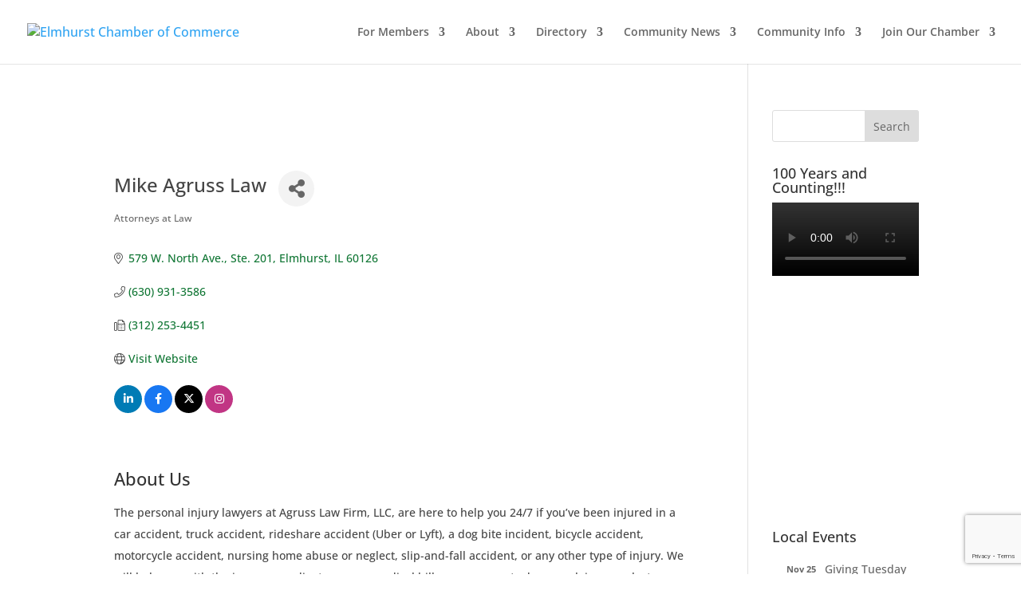

--- FILE ---
content_type: text/html; charset=utf-8
request_url: https://www.google.com/recaptcha/enterprise/anchor?ar=1&k=6LfI_T8rAAAAAMkWHrLP_GfSf3tLy9tKa839wcWa&co=aHR0cHM6Ly9jaGFtYmVybWFzdGVyLmVsbWh1cnN0Y2hhbWJlci5vcmc6NDQz&hl=en&v=PoyoqOPhxBO7pBk68S4YbpHZ&size=invisible&anchor-ms=20000&execute-ms=30000&cb=g8vuyf22dx2y
body_size: 48882
content:
<!DOCTYPE HTML><html dir="ltr" lang="en"><head><meta http-equiv="Content-Type" content="text/html; charset=UTF-8">
<meta http-equiv="X-UA-Compatible" content="IE=edge">
<title>reCAPTCHA</title>
<style type="text/css">
/* cyrillic-ext */
@font-face {
  font-family: 'Roboto';
  font-style: normal;
  font-weight: 400;
  font-stretch: 100%;
  src: url(//fonts.gstatic.com/s/roboto/v48/KFO7CnqEu92Fr1ME7kSn66aGLdTylUAMa3GUBHMdazTgWw.woff2) format('woff2');
  unicode-range: U+0460-052F, U+1C80-1C8A, U+20B4, U+2DE0-2DFF, U+A640-A69F, U+FE2E-FE2F;
}
/* cyrillic */
@font-face {
  font-family: 'Roboto';
  font-style: normal;
  font-weight: 400;
  font-stretch: 100%;
  src: url(//fonts.gstatic.com/s/roboto/v48/KFO7CnqEu92Fr1ME7kSn66aGLdTylUAMa3iUBHMdazTgWw.woff2) format('woff2');
  unicode-range: U+0301, U+0400-045F, U+0490-0491, U+04B0-04B1, U+2116;
}
/* greek-ext */
@font-face {
  font-family: 'Roboto';
  font-style: normal;
  font-weight: 400;
  font-stretch: 100%;
  src: url(//fonts.gstatic.com/s/roboto/v48/KFO7CnqEu92Fr1ME7kSn66aGLdTylUAMa3CUBHMdazTgWw.woff2) format('woff2');
  unicode-range: U+1F00-1FFF;
}
/* greek */
@font-face {
  font-family: 'Roboto';
  font-style: normal;
  font-weight: 400;
  font-stretch: 100%;
  src: url(//fonts.gstatic.com/s/roboto/v48/KFO7CnqEu92Fr1ME7kSn66aGLdTylUAMa3-UBHMdazTgWw.woff2) format('woff2');
  unicode-range: U+0370-0377, U+037A-037F, U+0384-038A, U+038C, U+038E-03A1, U+03A3-03FF;
}
/* math */
@font-face {
  font-family: 'Roboto';
  font-style: normal;
  font-weight: 400;
  font-stretch: 100%;
  src: url(//fonts.gstatic.com/s/roboto/v48/KFO7CnqEu92Fr1ME7kSn66aGLdTylUAMawCUBHMdazTgWw.woff2) format('woff2');
  unicode-range: U+0302-0303, U+0305, U+0307-0308, U+0310, U+0312, U+0315, U+031A, U+0326-0327, U+032C, U+032F-0330, U+0332-0333, U+0338, U+033A, U+0346, U+034D, U+0391-03A1, U+03A3-03A9, U+03B1-03C9, U+03D1, U+03D5-03D6, U+03F0-03F1, U+03F4-03F5, U+2016-2017, U+2034-2038, U+203C, U+2040, U+2043, U+2047, U+2050, U+2057, U+205F, U+2070-2071, U+2074-208E, U+2090-209C, U+20D0-20DC, U+20E1, U+20E5-20EF, U+2100-2112, U+2114-2115, U+2117-2121, U+2123-214F, U+2190, U+2192, U+2194-21AE, U+21B0-21E5, U+21F1-21F2, U+21F4-2211, U+2213-2214, U+2216-22FF, U+2308-230B, U+2310, U+2319, U+231C-2321, U+2336-237A, U+237C, U+2395, U+239B-23B7, U+23D0, U+23DC-23E1, U+2474-2475, U+25AF, U+25B3, U+25B7, U+25BD, U+25C1, U+25CA, U+25CC, U+25FB, U+266D-266F, U+27C0-27FF, U+2900-2AFF, U+2B0E-2B11, U+2B30-2B4C, U+2BFE, U+3030, U+FF5B, U+FF5D, U+1D400-1D7FF, U+1EE00-1EEFF;
}
/* symbols */
@font-face {
  font-family: 'Roboto';
  font-style: normal;
  font-weight: 400;
  font-stretch: 100%;
  src: url(//fonts.gstatic.com/s/roboto/v48/KFO7CnqEu92Fr1ME7kSn66aGLdTylUAMaxKUBHMdazTgWw.woff2) format('woff2');
  unicode-range: U+0001-000C, U+000E-001F, U+007F-009F, U+20DD-20E0, U+20E2-20E4, U+2150-218F, U+2190, U+2192, U+2194-2199, U+21AF, U+21E6-21F0, U+21F3, U+2218-2219, U+2299, U+22C4-22C6, U+2300-243F, U+2440-244A, U+2460-24FF, U+25A0-27BF, U+2800-28FF, U+2921-2922, U+2981, U+29BF, U+29EB, U+2B00-2BFF, U+4DC0-4DFF, U+FFF9-FFFB, U+10140-1018E, U+10190-1019C, U+101A0, U+101D0-101FD, U+102E0-102FB, U+10E60-10E7E, U+1D2C0-1D2D3, U+1D2E0-1D37F, U+1F000-1F0FF, U+1F100-1F1AD, U+1F1E6-1F1FF, U+1F30D-1F30F, U+1F315, U+1F31C, U+1F31E, U+1F320-1F32C, U+1F336, U+1F378, U+1F37D, U+1F382, U+1F393-1F39F, U+1F3A7-1F3A8, U+1F3AC-1F3AF, U+1F3C2, U+1F3C4-1F3C6, U+1F3CA-1F3CE, U+1F3D4-1F3E0, U+1F3ED, U+1F3F1-1F3F3, U+1F3F5-1F3F7, U+1F408, U+1F415, U+1F41F, U+1F426, U+1F43F, U+1F441-1F442, U+1F444, U+1F446-1F449, U+1F44C-1F44E, U+1F453, U+1F46A, U+1F47D, U+1F4A3, U+1F4B0, U+1F4B3, U+1F4B9, U+1F4BB, U+1F4BF, U+1F4C8-1F4CB, U+1F4D6, U+1F4DA, U+1F4DF, U+1F4E3-1F4E6, U+1F4EA-1F4ED, U+1F4F7, U+1F4F9-1F4FB, U+1F4FD-1F4FE, U+1F503, U+1F507-1F50B, U+1F50D, U+1F512-1F513, U+1F53E-1F54A, U+1F54F-1F5FA, U+1F610, U+1F650-1F67F, U+1F687, U+1F68D, U+1F691, U+1F694, U+1F698, U+1F6AD, U+1F6B2, U+1F6B9-1F6BA, U+1F6BC, U+1F6C6-1F6CF, U+1F6D3-1F6D7, U+1F6E0-1F6EA, U+1F6F0-1F6F3, U+1F6F7-1F6FC, U+1F700-1F7FF, U+1F800-1F80B, U+1F810-1F847, U+1F850-1F859, U+1F860-1F887, U+1F890-1F8AD, U+1F8B0-1F8BB, U+1F8C0-1F8C1, U+1F900-1F90B, U+1F93B, U+1F946, U+1F984, U+1F996, U+1F9E9, U+1FA00-1FA6F, U+1FA70-1FA7C, U+1FA80-1FA89, U+1FA8F-1FAC6, U+1FACE-1FADC, U+1FADF-1FAE9, U+1FAF0-1FAF8, U+1FB00-1FBFF;
}
/* vietnamese */
@font-face {
  font-family: 'Roboto';
  font-style: normal;
  font-weight: 400;
  font-stretch: 100%;
  src: url(//fonts.gstatic.com/s/roboto/v48/KFO7CnqEu92Fr1ME7kSn66aGLdTylUAMa3OUBHMdazTgWw.woff2) format('woff2');
  unicode-range: U+0102-0103, U+0110-0111, U+0128-0129, U+0168-0169, U+01A0-01A1, U+01AF-01B0, U+0300-0301, U+0303-0304, U+0308-0309, U+0323, U+0329, U+1EA0-1EF9, U+20AB;
}
/* latin-ext */
@font-face {
  font-family: 'Roboto';
  font-style: normal;
  font-weight: 400;
  font-stretch: 100%;
  src: url(//fonts.gstatic.com/s/roboto/v48/KFO7CnqEu92Fr1ME7kSn66aGLdTylUAMa3KUBHMdazTgWw.woff2) format('woff2');
  unicode-range: U+0100-02BA, U+02BD-02C5, U+02C7-02CC, U+02CE-02D7, U+02DD-02FF, U+0304, U+0308, U+0329, U+1D00-1DBF, U+1E00-1E9F, U+1EF2-1EFF, U+2020, U+20A0-20AB, U+20AD-20C0, U+2113, U+2C60-2C7F, U+A720-A7FF;
}
/* latin */
@font-face {
  font-family: 'Roboto';
  font-style: normal;
  font-weight: 400;
  font-stretch: 100%;
  src: url(//fonts.gstatic.com/s/roboto/v48/KFO7CnqEu92Fr1ME7kSn66aGLdTylUAMa3yUBHMdazQ.woff2) format('woff2');
  unicode-range: U+0000-00FF, U+0131, U+0152-0153, U+02BB-02BC, U+02C6, U+02DA, U+02DC, U+0304, U+0308, U+0329, U+2000-206F, U+20AC, U+2122, U+2191, U+2193, U+2212, U+2215, U+FEFF, U+FFFD;
}
/* cyrillic-ext */
@font-face {
  font-family: 'Roboto';
  font-style: normal;
  font-weight: 500;
  font-stretch: 100%;
  src: url(//fonts.gstatic.com/s/roboto/v48/KFO7CnqEu92Fr1ME7kSn66aGLdTylUAMa3GUBHMdazTgWw.woff2) format('woff2');
  unicode-range: U+0460-052F, U+1C80-1C8A, U+20B4, U+2DE0-2DFF, U+A640-A69F, U+FE2E-FE2F;
}
/* cyrillic */
@font-face {
  font-family: 'Roboto';
  font-style: normal;
  font-weight: 500;
  font-stretch: 100%;
  src: url(//fonts.gstatic.com/s/roboto/v48/KFO7CnqEu92Fr1ME7kSn66aGLdTylUAMa3iUBHMdazTgWw.woff2) format('woff2');
  unicode-range: U+0301, U+0400-045F, U+0490-0491, U+04B0-04B1, U+2116;
}
/* greek-ext */
@font-face {
  font-family: 'Roboto';
  font-style: normal;
  font-weight: 500;
  font-stretch: 100%;
  src: url(//fonts.gstatic.com/s/roboto/v48/KFO7CnqEu92Fr1ME7kSn66aGLdTylUAMa3CUBHMdazTgWw.woff2) format('woff2');
  unicode-range: U+1F00-1FFF;
}
/* greek */
@font-face {
  font-family: 'Roboto';
  font-style: normal;
  font-weight: 500;
  font-stretch: 100%;
  src: url(//fonts.gstatic.com/s/roboto/v48/KFO7CnqEu92Fr1ME7kSn66aGLdTylUAMa3-UBHMdazTgWw.woff2) format('woff2');
  unicode-range: U+0370-0377, U+037A-037F, U+0384-038A, U+038C, U+038E-03A1, U+03A3-03FF;
}
/* math */
@font-face {
  font-family: 'Roboto';
  font-style: normal;
  font-weight: 500;
  font-stretch: 100%;
  src: url(//fonts.gstatic.com/s/roboto/v48/KFO7CnqEu92Fr1ME7kSn66aGLdTylUAMawCUBHMdazTgWw.woff2) format('woff2');
  unicode-range: U+0302-0303, U+0305, U+0307-0308, U+0310, U+0312, U+0315, U+031A, U+0326-0327, U+032C, U+032F-0330, U+0332-0333, U+0338, U+033A, U+0346, U+034D, U+0391-03A1, U+03A3-03A9, U+03B1-03C9, U+03D1, U+03D5-03D6, U+03F0-03F1, U+03F4-03F5, U+2016-2017, U+2034-2038, U+203C, U+2040, U+2043, U+2047, U+2050, U+2057, U+205F, U+2070-2071, U+2074-208E, U+2090-209C, U+20D0-20DC, U+20E1, U+20E5-20EF, U+2100-2112, U+2114-2115, U+2117-2121, U+2123-214F, U+2190, U+2192, U+2194-21AE, U+21B0-21E5, U+21F1-21F2, U+21F4-2211, U+2213-2214, U+2216-22FF, U+2308-230B, U+2310, U+2319, U+231C-2321, U+2336-237A, U+237C, U+2395, U+239B-23B7, U+23D0, U+23DC-23E1, U+2474-2475, U+25AF, U+25B3, U+25B7, U+25BD, U+25C1, U+25CA, U+25CC, U+25FB, U+266D-266F, U+27C0-27FF, U+2900-2AFF, U+2B0E-2B11, U+2B30-2B4C, U+2BFE, U+3030, U+FF5B, U+FF5D, U+1D400-1D7FF, U+1EE00-1EEFF;
}
/* symbols */
@font-face {
  font-family: 'Roboto';
  font-style: normal;
  font-weight: 500;
  font-stretch: 100%;
  src: url(//fonts.gstatic.com/s/roboto/v48/KFO7CnqEu92Fr1ME7kSn66aGLdTylUAMaxKUBHMdazTgWw.woff2) format('woff2');
  unicode-range: U+0001-000C, U+000E-001F, U+007F-009F, U+20DD-20E0, U+20E2-20E4, U+2150-218F, U+2190, U+2192, U+2194-2199, U+21AF, U+21E6-21F0, U+21F3, U+2218-2219, U+2299, U+22C4-22C6, U+2300-243F, U+2440-244A, U+2460-24FF, U+25A0-27BF, U+2800-28FF, U+2921-2922, U+2981, U+29BF, U+29EB, U+2B00-2BFF, U+4DC0-4DFF, U+FFF9-FFFB, U+10140-1018E, U+10190-1019C, U+101A0, U+101D0-101FD, U+102E0-102FB, U+10E60-10E7E, U+1D2C0-1D2D3, U+1D2E0-1D37F, U+1F000-1F0FF, U+1F100-1F1AD, U+1F1E6-1F1FF, U+1F30D-1F30F, U+1F315, U+1F31C, U+1F31E, U+1F320-1F32C, U+1F336, U+1F378, U+1F37D, U+1F382, U+1F393-1F39F, U+1F3A7-1F3A8, U+1F3AC-1F3AF, U+1F3C2, U+1F3C4-1F3C6, U+1F3CA-1F3CE, U+1F3D4-1F3E0, U+1F3ED, U+1F3F1-1F3F3, U+1F3F5-1F3F7, U+1F408, U+1F415, U+1F41F, U+1F426, U+1F43F, U+1F441-1F442, U+1F444, U+1F446-1F449, U+1F44C-1F44E, U+1F453, U+1F46A, U+1F47D, U+1F4A3, U+1F4B0, U+1F4B3, U+1F4B9, U+1F4BB, U+1F4BF, U+1F4C8-1F4CB, U+1F4D6, U+1F4DA, U+1F4DF, U+1F4E3-1F4E6, U+1F4EA-1F4ED, U+1F4F7, U+1F4F9-1F4FB, U+1F4FD-1F4FE, U+1F503, U+1F507-1F50B, U+1F50D, U+1F512-1F513, U+1F53E-1F54A, U+1F54F-1F5FA, U+1F610, U+1F650-1F67F, U+1F687, U+1F68D, U+1F691, U+1F694, U+1F698, U+1F6AD, U+1F6B2, U+1F6B9-1F6BA, U+1F6BC, U+1F6C6-1F6CF, U+1F6D3-1F6D7, U+1F6E0-1F6EA, U+1F6F0-1F6F3, U+1F6F7-1F6FC, U+1F700-1F7FF, U+1F800-1F80B, U+1F810-1F847, U+1F850-1F859, U+1F860-1F887, U+1F890-1F8AD, U+1F8B0-1F8BB, U+1F8C0-1F8C1, U+1F900-1F90B, U+1F93B, U+1F946, U+1F984, U+1F996, U+1F9E9, U+1FA00-1FA6F, U+1FA70-1FA7C, U+1FA80-1FA89, U+1FA8F-1FAC6, U+1FACE-1FADC, U+1FADF-1FAE9, U+1FAF0-1FAF8, U+1FB00-1FBFF;
}
/* vietnamese */
@font-face {
  font-family: 'Roboto';
  font-style: normal;
  font-weight: 500;
  font-stretch: 100%;
  src: url(//fonts.gstatic.com/s/roboto/v48/KFO7CnqEu92Fr1ME7kSn66aGLdTylUAMa3OUBHMdazTgWw.woff2) format('woff2');
  unicode-range: U+0102-0103, U+0110-0111, U+0128-0129, U+0168-0169, U+01A0-01A1, U+01AF-01B0, U+0300-0301, U+0303-0304, U+0308-0309, U+0323, U+0329, U+1EA0-1EF9, U+20AB;
}
/* latin-ext */
@font-face {
  font-family: 'Roboto';
  font-style: normal;
  font-weight: 500;
  font-stretch: 100%;
  src: url(//fonts.gstatic.com/s/roboto/v48/KFO7CnqEu92Fr1ME7kSn66aGLdTylUAMa3KUBHMdazTgWw.woff2) format('woff2');
  unicode-range: U+0100-02BA, U+02BD-02C5, U+02C7-02CC, U+02CE-02D7, U+02DD-02FF, U+0304, U+0308, U+0329, U+1D00-1DBF, U+1E00-1E9F, U+1EF2-1EFF, U+2020, U+20A0-20AB, U+20AD-20C0, U+2113, U+2C60-2C7F, U+A720-A7FF;
}
/* latin */
@font-face {
  font-family: 'Roboto';
  font-style: normal;
  font-weight: 500;
  font-stretch: 100%;
  src: url(//fonts.gstatic.com/s/roboto/v48/KFO7CnqEu92Fr1ME7kSn66aGLdTylUAMa3yUBHMdazQ.woff2) format('woff2');
  unicode-range: U+0000-00FF, U+0131, U+0152-0153, U+02BB-02BC, U+02C6, U+02DA, U+02DC, U+0304, U+0308, U+0329, U+2000-206F, U+20AC, U+2122, U+2191, U+2193, U+2212, U+2215, U+FEFF, U+FFFD;
}
/* cyrillic-ext */
@font-face {
  font-family: 'Roboto';
  font-style: normal;
  font-weight: 900;
  font-stretch: 100%;
  src: url(//fonts.gstatic.com/s/roboto/v48/KFO7CnqEu92Fr1ME7kSn66aGLdTylUAMa3GUBHMdazTgWw.woff2) format('woff2');
  unicode-range: U+0460-052F, U+1C80-1C8A, U+20B4, U+2DE0-2DFF, U+A640-A69F, U+FE2E-FE2F;
}
/* cyrillic */
@font-face {
  font-family: 'Roboto';
  font-style: normal;
  font-weight: 900;
  font-stretch: 100%;
  src: url(//fonts.gstatic.com/s/roboto/v48/KFO7CnqEu92Fr1ME7kSn66aGLdTylUAMa3iUBHMdazTgWw.woff2) format('woff2');
  unicode-range: U+0301, U+0400-045F, U+0490-0491, U+04B0-04B1, U+2116;
}
/* greek-ext */
@font-face {
  font-family: 'Roboto';
  font-style: normal;
  font-weight: 900;
  font-stretch: 100%;
  src: url(//fonts.gstatic.com/s/roboto/v48/KFO7CnqEu92Fr1ME7kSn66aGLdTylUAMa3CUBHMdazTgWw.woff2) format('woff2');
  unicode-range: U+1F00-1FFF;
}
/* greek */
@font-face {
  font-family: 'Roboto';
  font-style: normal;
  font-weight: 900;
  font-stretch: 100%;
  src: url(//fonts.gstatic.com/s/roboto/v48/KFO7CnqEu92Fr1ME7kSn66aGLdTylUAMa3-UBHMdazTgWw.woff2) format('woff2');
  unicode-range: U+0370-0377, U+037A-037F, U+0384-038A, U+038C, U+038E-03A1, U+03A3-03FF;
}
/* math */
@font-face {
  font-family: 'Roboto';
  font-style: normal;
  font-weight: 900;
  font-stretch: 100%;
  src: url(//fonts.gstatic.com/s/roboto/v48/KFO7CnqEu92Fr1ME7kSn66aGLdTylUAMawCUBHMdazTgWw.woff2) format('woff2');
  unicode-range: U+0302-0303, U+0305, U+0307-0308, U+0310, U+0312, U+0315, U+031A, U+0326-0327, U+032C, U+032F-0330, U+0332-0333, U+0338, U+033A, U+0346, U+034D, U+0391-03A1, U+03A3-03A9, U+03B1-03C9, U+03D1, U+03D5-03D6, U+03F0-03F1, U+03F4-03F5, U+2016-2017, U+2034-2038, U+203C, U+2040, U+2043, U+2047, U+2050, U+2057, U+205F, U+2070-2071, U+2074-208E, U+2090-209C, U+20D0-20DC, U+20E1, U+20E5-20EF, U+2100-2112, U+2114-2115, U+2117-2121, U+2123-214F, U+2190, U+2192, U+2194-21AE, U+21B0-21E5, U+21F1-21F2, U+21F4-2211, U+2213-2214, U+2216-22FF, U+2308-230B, U+2310, U+2319, U+231C-2321, U+2336-237A, U+237C, U+2395, U+239B-23B7, U+23D0, U+23DC-23E1, U+2474-2475, U+25AF, U+25B3, U+25B7, U+25BD, U+25C1, U+25CA, U+25CC, U+25FB, U+266D-266F, U+27C0-27FF, U+2900-2AFF, U+2B0E-2B11, U+2B30-2B4C, U+2BFE, U+3030, U+FF5B, U+FF5D, U+1D400-1D7FF, U+1EE00-1EEFF;
}
/* symbols */
@font-face {
  font-family: 'Roboto';
  font-style: normal;
  font-weight: 900;
  font-stretch: 100%;
  src: url(//fonts.gstatic.com/s/roboto/v48/KFO7CnqEu92Fr1ME7kSn66aGLdTylUAMaxKUBHMdazTgWw.woff2) format('woff2');
  unicode-range: U+0001-000C, U+000E-001F, U+007F-009F, U+20DD-20E0, U+20E2-20E4, U+2150-218F, U+2190, U+2192, U+2194-2199, U+21AF, U+21E6-21F0, U+21F3, U+2218-2219, U+2299, U+22C4-22C6, U+2300-243F, U+2440-244A, U+2460-24FF, U+25A0-27BF, U+2800-28FF, U+2921-2922, U+2981, U+29BF, U+29EB, U+2B00-2BFF, U+4DC0-4DFF, U+FFF9-FFFB, U+10140-1018E, U+10190-1019C, U+101A0, U+101D0-101FD, U+102E0-102FB, U+10E60-10E7E, U+1D2C0-1D2D3, U+1D2E0-1D37F, U+1F000-1F0FF, U+1F100-1F1AD, U+1F1E6-1F1FF, U+1F30D-1F30F, U+1F315, U+1F31C, U+1F31E, U+1F320-1F32C, U+1F336, U+1F378, U+1F37D, U+1F382, U+1F393-1F39F, U+1F3A7-1F3A8, U+1F3AC-1F3AF, U+1F3C2, U+1F3C4-1F3C6, U+1F3CA-1F3CE, U+1F3D4-1F3E0, U+1F3ED, U+1F3F1-1F3F3, U+1F3F5-1F3F7, U+1F408, U+1F415, U+1F41F, U+1F426, U+1F43F, U+1F441-1F442, U+1F444, U+1F446-1F449, U+1F44C-1F44E, U+1F453, U+1F46A, U+1F47D, U+1F4A3, U+1F4B0, U+1F4B3, U+1F4B9, U+1F4BB, U+1F4BF, U+1F4C8-1F4CB, U+1F4D6, U+1F4DA, U+1F4DF, U+1F4E3-1F4E6, U+1F4EA-1F4ED, U+1F4F7, U+1F4F9-1F4FB, U+1F4FD-1F4FE, U+1F503, U+1F507-1F50B, U+1F50D, U+1F512-1F513, U+1F53E-1F54A, U+1F54F-1F5FA, U+1F610, U+1F650-1F67F, U+1F687, U+1F68D, U+1F691, U+1F694, U+1F698, U+1F6AD, U+1F6B2, U+1F6B9-1F6BA, U+1F6BC, U+1F6C6-1F6CF, U+1F6D3-1F6D7, U+1F6E0-1F6EA, U+1F6F0-1F6F3, U+1F6F7-1F6FC, U+1F700-1F7FF, U+1F800-1F80B, U+1F810-1F847, U+1F850-1F859, U+1F860-1F887, U+1F890-1F8AD, U+1F8B0-1F8BB, U+1F8C0-1F8C1, U+1F900-1F90B, U+1F93B, U+1F946, U+1F984, U+1F996, U+1F9E9, U+1FA00-1FA6F, U+1FA70-1FA7C, U+1FA80-1FA89, U+1FA8F-1FAC6, U+1FACE-1FADC, U+1FADF-1FAE9, U+1FAF0-1FAF8, U+1FB00-1FBFF;
}
/* vietnamese */
@font-face {
  font-family: 'Roboto';
  font-style: normal;
  font-weight: 900;
  font-stretch: 100%;
  src: url(//fonts.gstatic.com/s/roboto/v48/KFO7CnqEu92Fr1ME7kSn66aGLdTylUAMa3OUBHMdazTgWw.woff2) format('woff2');
  unicode-range: U+0102-0103, U+0110-0111, U+0128-0129, U+0168-0169, U+01A0-01A1, U+01AF-01B0, U+0300-0301, U+0303-0304, U+0308-0309, U+0323, U+0329, U+1EA0-1EF9, U+20AB;
}
/* latin-ext */
@font-face {
  font-family: 'Roboto';
  font-style: normal;
  font-weight: 900;
  font-stretch: 100%;
  src: url(//fonts.gstatic.com/s/roboto/v48/KFO7CnqEu92Fr1ME7kSn66aGLdTylUAMa3KUBHMdazTgWw.woff2) format('woff2');
  unicode-range: U+0100-02BA, U+02BD-02C5, U+02C7-02CC, U+02CE-02D7, U+02DD-02FF, U+0304, U+0308, U+0329, U+1D00-1DBF, U+1E00-1E9F, U+1EF2-1EFF, U+2020, U+20A0-20AB, U+20AD-20C0, U+2113, U+2C60-2C7F, U+A720-A7FF;
}
/* latin */
@font-face {
  font-family: 'Roboto';
  font-style: normal;
  font-weight: 900;
  font-stretch: 100%;
  src: url(//fonts.gstatic.com/s/roboto/v48/KFO7CnqEu92Fr1ME7kSn66aGLdTylUAMa3yUBHMdazQ.woff2) format('woff2');
  unicode-range: U+0000-00FF, U+0131, U+0152-0153, U+02BB-02BC, U+02C6, U+02DA, U+02DC, U+0304, U+0308, U+0329, U+2000-206F, U+20AC, U+2122, U+2191, U+2193, U+2212, U+2215, U+FEFF, U+FFFD;
}

</style>
<link rel="stylesheet" type="text/css" href="https://www.gstatic.com/recaptcha/releases/PoyoqOPhxBO7pBk68S4YbpHZ/styles__ltr.css">
<script nonce="oZ2qW72EmHoIIVT8dTomJA" type="text/javascript">window['__recaptcha_api'] = 'https://www.google.com/recaptcha/enterprise/';</script>
<script type="text/javascript" src="https://www.gstatic.com/recaptcha/releases/PoyoqOPhxBO7pBk68S4YbpHZ/recaptcha__en.js" nonce="oZ2qW72EmHoIIVT8dTomJA">
      
    </script></head>
<body><div id="rc-anchor-alert" class="rc-anchor-alert"></div>
<input type="hidden" id="recaptcha-token" value="[base64]">
<script type="text/javascript" nonce="oZ2qW72EmHoIIVT8dTomJA">
      recaptcha.anchor.Main.init("[\x22ainput\x22,[\x22bgdata\x22,\x22\x22,\[base64]/[base64]/[base64]/[base64]/[base64]/UltsKytdPUU6KEU8MjA0OD9SW2wrK109RT4+NnwxOTI6KChFJjY0NTEyKT09NTUyOTYmJk0rMTxjLmxlbmd0aCYmKGMuY2hhckNvZGVBdChNKzEpJjY0NTEyKT09NTYzMjA/[base64]/[base64]/[base64]/[base64]/[base64]/[base64]/[base64]\x22,\[base64]\\u003d\x22,\[base64]/HsK6csKNXsOmwqDCg043wpUewqPDrlfCtsO/[base64]/CrcO4w4/DncOlWcKdw5Qtw69KBsKdw5sVwpzDhiE7X1o5w75DwqpJNhl5ScOowobCg8KQw57CmSDDpBIkJMOlacOCQMOIw6PCmMOTWD3Do2NZASvDs8OXC8OuL0QFaMO/P3zDi8OQCcK+wqbCosOMH8KYw6LDlF7DkibCj1XCuMOdw4PDrMKgM0sSHXtqMwzClMOKw4HCsMKEwqvDn8OLTsKOPSliPEkqwpwWU8ObIjnDvcKBwokYw6vChFAuwp/Ct8K/wq7CoDvDn8OWw63DscO9wptOwpdsPcK7wo7DmMKcB8O/OMO+wqXCosO0GnnCuDzDkG3CoMOFw69tGkp7AcO3wqwSFMKCwrzDo8OWfDzDhMO/TcOBwoPCjMKGQsKYDSgMVQLCl8OnTcK1e0xaw4PCmSkSFMOrGDVywovDicOvcWHCj8K+w5R1N8KjbMO3woZqw7B/bcOiw70DPDN8cQ1IVEHCg8KUHMKcP37CrMO1B8KpfVE8wrTCp8OcasOyWSHDnsOrw6YQN8Kkw7ZZw4gLQDo3HsOIIkDCjybCvsO3LcO/GBnDo8OSwoZjw5otwo3DnMOowobDjWwuw5wqwoYMS8OzIMOAaW0hDcKVw4/DmAtwcFPDicOJSBxhOMKqfjcMwp8IfWHDm8KkAcKdAyLDik7Cn2gYG8KPwpUtbAs3KGXDtsOhNUnCvcOuwqJ3LcKpwqfDsMOQacKSRsOLw5rCkcKVwrzDrDpKw5/[base64]/Ck8Opwp7DjMK/wp1YFRDCr3jChcKGTGrCt8K9w7bDrDnDoBbClsKqwplZNMOwVsO3wofCvzDDszRWwp7Dh8K3dsOvwp7DkMOMw6V0MMKuw4/[base64]/Dk8KJw7U0FUMAUMK1w4XDt8KybsOBw7h1wp4Mw690GsKDwpVvw7ULwq1/KMOzNh5xc8KOw4oZwrLDhcOkwpQWw5jDhF/[base64]/w6Arwok9wqbCv2oTw4ZXw7l1w7wVw4hKw4LCh8KrFm7CnV5ywqkvdAMkw5vCgcOPAMOoG2DDs8KWRcKcwqbChsOxIcKsw7nCkcOtwrg4w5YvLsKuw6QGwp8hIGd0bUxwJcOXSB/Du8KzWcOqcsKSw40tw6w1bAknJMO3woDDjj0resKdw6fCg8O5wr3DmAtrwrbCl25Mw71ow7prwqnDqMKxwpJwUcOrOXoreiHCmhlTw4VxHH9Hwp/CocKVw4zClEUUw6rDmsOENS/[base64]/Ch3Ned2wXNRnCiUNtSj3DmS7Duh5gw4HDi09Vw4jCssKycWpTwqHCiMKow4Byw6Zjw7RVX8O3wrvCiTfDhF7CklpDw6rDs3/DicKhwoQfwqkoGcKFwrPCnMO1wrptw5oew7XDnwzDghhMWS/CqMOLw5/[base64]/UCpswqI0U2nDnBjDhiVyLcKNYsOWw7XDm2bCqsOUwpfCkwXCsnnDswXDpsKNw50zwr4EIFVMKcKUwonCqTTCocOOwoPCrgVKAhR/WDLDq0NLw5DDvgFIwqZCJHTChsKew6bDusO8ZWfCvhHCssKQCsK2G00wwq7DoMORw5/CuW03WMOyDcOdwprCkV3CpDjDo2jChjzCniJDE8K3HV9nESQbwrhhJsOyw4clQcKhVhkWV3HDpijCucKjCBvCkVcsLcOudl/[base64]/[base64]/w7cDVn5geR/CksORBsOsRsKtPsOWw5YSwoENwqLCusKgw54SDHTCtcKxw5cLDWrDocOkw67DicKow44+wogQQnzDhSPCkRfCs8OBw4/Cugc0XMKZwozDmXRMLzPCgwQIwrlAKsKYRlN/UXTCq0pIw4tlwr/[base64]/CB9OwrnDuEsSL2fDmmTDpcOoVR9Yw4Z1TgoXVMKnZcOkeXvCtnvDrsOQw58kwpp0VVt6w4oXw47ClSfCu0EMPcOLemYBwpkTPcK5MMK6w6LCjBcRwqtlwp7DmEPCvHLCsMO6CljDkxfCrHdNwrguWirDrMKgwq8sHMOtw7zCiUbCnA/[base64]/ClMOsFn3CikNowrwzwqlDw59BEAYzw6XCtcK5TT7CoAkcwqPCmj1MScKow5TCrcKDw6Y4w6FaXMObKF/CsRjDoEklMsKGwrJHw6jDvzRaw4RGYcKHwqHCqMKiMgTDmypDwrXCpRpLwpJPN0HDpBnDgMKHw7vCvj3CmxrDlyVCWMKEwofCmsKlw7/DnwkKw6DCpMOqUynCjcOjw7fCr8ObTkoKwpPCjVINPgo6w5/DgMOzwrXCslsVP3jDkEXDssKeBMKYHH9jw7XDssK6E8KbwqNkw7Bow7DCgkrCrEsbIETDsMK/[base64]/CjitAw7Edw6lGehM2Y1fDocKPI0rDt8KaYcKNR8ODwpR4ccKbcVgaw4/Dty/CjgEOw5pPRRtqw6puwoTCv2DDljZnGUt7w5vDvsKAw6g9wrtjP8K4wpMjwovCj8OGw5DDhQrDssODw7LCgmoyL3vCmcKHw75PWMKow6ddw4HClAZ5w5tzY1l7NsOvwrl3wp3Cv8K4w7Z/bsKDDcOPc8KBEFltw6kDw6HCvMOAw4XCr2/[base64]/Dpi/DohrDmcKnwo8twosVJsO4w4Vcw5ctasKJwpgNHsOdR1B4PsOdAcOldyF7w5kKw7zDucKxwphlwrrDuWjDkSARMjzDlGLDhsKCw6shwp7DrB/DtQMswqXDoMKbw7HCthELw5zCuGvCoMK2fMKmw5HDocKmwqHDimIrwoRFwrHChMOoB8KswqjCqSIQOg9/[base64]/CnGhTFMKnwrnDtBZNw4XDjyPDrcOJdcOjb3YNc8OVwrw7w4I/dsOUdcOoMQbDtMKDbEYVwp/[base64]/[base64]/Dh8KhPcOUwo3DoiTCmcKGbkvComdaw5V+wqwCwqNydsOQJ3kUFBonw5skCinDt8KSY8OlwqDDkMKfwohRPHLDtxvDkllZIRPCqcO8a8Kqwo8SDcKDO8OSGMKBwpUACjwJb0DCvcKHw4Npw6fDm8K/w58fwrcmw6x9MMKJwpIgVcK1w6M7J0vCrgBkAGvCkHXChFk5w6nClk3DrcOLw7XCtAM8dcKgfWsaUMO5RMOqwpHDlMO4w4wowr3ChcOqUm3ChkxdwoTDgnB/XMKrwp1fwoHDrSLChwdicjhkw4HDhMODw6pAwpIMw6zDqcOtNCvDqsK8wpwfwqk6TMKBTAzCqsKmwr7CqsObwoLCu2IJw5nDkRUnwrYEXwXDvsOoKjdEbiA7MMOJS8O4FmV9PMKTw5/Dt3BpwronGmzDiGpDw5DCsHnDncKAIhZhw5XCr3dPwpvDuitZJ1fDhxrCn0XCmsO9wp7Do8OtfUXDjFvDqsOFMjRNw47ChXBBwpUFS8K4E8OhSgxawpJ+e8OfImIAw7MCwrjDhsOvMMK6YgvCmTnCjHfDg0vDmcOqw4nDucOCwrNIQsOELA5uZncrOQPCtm/CjS/Cm3bDkWdAIsK7GMObwojChx3DrVDDosKxfRzDpMKFIMOPwpTDo8K0C8OfTsO1w6EBYhoXw4LCiVvCusKlwqbClwLCuWPDkjBIw7LDqcOuwo8XScK/w6jCrhXDvcOZKSbDv8ORwqI7RT1bMcKLPEM9w7ZVesOMwoHCmsKFCcKnw63DlsOTwpTDgws+w5Flw4UKw5/CmsOSekTColTCpMKvbR0Twp9owolnAMK/[base64]/fg7CusK1RcO3V8Khw6XDuMOWwrFXZcOcdMOEw7vDj8OIwpDCsw8/H8KoPzsaMMKxw5YER8KHWMKdw7HCosK8RRtLNnTDgsK3eMKUOHoscV7Dt8KtNTpqY0BJw5oxw6gsGsKNwpx4w7rCshRuSj/CvMO6w5B8wpkEeCEiw6PDlMKSGMKRXBvCksO7w5rDmsKnw6XDnsOvwpTCuwLCgsKdw597w7/CkMKtWSPCmyliKcKqwrrCqsKIwoJGwpk+DcOBw4IMKMO8ZsK5wr/DhjsnwqbDqcOkV8KhwqljJXc0wpAww6zCocOXw7jCmTTDsMKnMxbCn8KxwoTDnH9Iw6pfwp4xX8Kzw4xRworCqSsnRyxAwozCg3/Cv31awqUvwr/DjMKWCsKlwrY7w7h0e8OPw4tPwoUcw7zDpmvCl8Kzw7xYNyh2w59yHx7DlE3DilZ5FQBkw4xsMXYcwqsxOcOCXMKmwoXDl1XDmMKwwoLCgMKUwrNeUjPCs0pHwowbIcO6woPCvVZTOGTCocKaZ8OoNCghw4LClXvCpE5MwotCw6LCvcO/[base64]/CsO+VjTDjsKqZ8OdacK8w5cVw4VxwqXCs8KwwoXClcKPwr0iwpfCnMO9wprDgVLDkFJAOSJ/STVXw61cAcOLwqB/wrrDp1oLAVTDlEoWw5UCwpJ7w4zDvjPCi188w6nCvUsbwp3DpQjDukdkw7Bzw4oMw6ATTW7Cm8KndMOqwrrDrMOLwrp5woBgSj4pfTdgWn7CsT02f8OTw5jCqREHPSrDsTYsaMO2w7TDmsOkNsORw4ZEw6Y5w4XCihw+w6p/[base64]/w4MiDAZDYcKOekTChcKkKsKRw7I3w6oJw7wNdAsnw6XCt8Oww7nDvgsPw5p+wrwhw6QqwpjCi0HCpVbDoMKvSi3CpMOwZTfCncKINWfDh8OGaGNaXml4wpTCows6wqARw7Asw7o8w6NsQSbCkCAgTcOaw6vCjMOFe8OzfD7DpEMVw58lwojCiMO9dFl/w57DmcK+EVHDhsKTw6zDqDPDk8OUwoIZBMOOw4tYTT3DusKNwrzDlz/CiXLDtsOIBWDCnMOfRGPDucK9w4k9w4HCgDF4wojCtF7CoxTDmcOPw4zDlm09w5bDpsKewqnDl0TCvMKow7rDv8OWb8KUNgMIRMOgRlNQHV0gw5lkw7PDrkzCp2fChcOOESjCv0rDjsOHCsKTwq/CucOrw7Q1w47DpVzDsWxsbTgAwqLDqEXDmsK+w6TDtMKjK8O2w7EwZx5UwpN1QU1bUz5LHMKtP0jDosOKNCQ6w5M2w4nDhsOOdsKCamXCgRdAwrArDm/DrXU/YcKJw7TDqGXDiXxnX8KsazlywozDvWkBw5k/Q8Kywr7CocOhJ8Ofw6fCglzDpWhBw6duwpnDs8O2wrI6H8KBw5PCkMKWw4IrFcKKV8O8I2bCvyXDssOXw5VBcMO+L8Kcw5AvLsKmw5PCs1ggwr3DjS/[base64]/Cl3rDrcKKwq85w7vDgsOdw6BIFzwMb8OMwqzCuRPDsWXCncOaGMKHwpDCjX3CtcKjLMOXw4MMGhcIecKVw6dJdhrDr8K7UcKtwobDpDcWUGTDsyERwoEZwq/[base64]/VRbCrjvDucKGwp7CssKKworDicKxwpTCg1/[base64]/akZhXcO8w4BvOxBiwpcFwpBLwqXDp8K1w6l1w7Rxw7LCvz5LesKlw7jCtsKbw5LCjDrCscKyano/w69iBMKGw5xANUrCkU/DpAwDwr7DnwfDvErChsKPQsONwqcGwofCpWzCk13DjcKZIhTDhsOvcMK2w57DoChje2jCqMOKPlXDp1k/w7/CucOmDlPCgsOLwqomwoQ/ZMKlBsKhWGXCpn/DkzMqw5tDPXjCo8KXw4rCmMOtw7vCpMKHw4A2w7BNwqvDpcK+wrnCjsKswpcgw5bCizbDm2hjwonDs8Ktw6vDnsOJwqrDsMKIJGXCusKMf2ooJsK1L8KjJlXCpcKMw5Jew53CpMOuwr/DqAt3ZMKmMcKYw6vCgsKNMw3Cvj9Sw4nDicK9wqbDr8KgwpYHw50aw6fDlsOEwrLCksKnX8K7HWPDlcODUsKVCWPChMK2CGPDicOceWzDg8KjTsONN8OqwpoDwqkcwoN1w6rDhDvCi8KWT8K+wq7DkjHDrjxkByfCv3s6V2/CuSPCulbCqgDDocKcw7Jpw5fChsOGwqMBw6cmAHM9wpEzKcO5d8OzJsKAwo1ew6wTw73CjizDq8KqEcKjw7PCv8O/[base64]/[base64]/CpMOKJjPCtMKzwr40w6/CpXhpw6tdLMK9XMOgwqvDpMKtJXMhw7bChBMSUGFlf8KYwplLR8OGw7DConLDukhrTcOoRQHCmcOYw4nDoMKTwp/CumdaWhVwHg5RI8KVwqxxeXjDo8K+AsK2YT3CrT3CsSXCkMOPw7PCoSHDssKZwrPCjcK6E8OLY8K0OFXCsXMzdMOkwpPDo8KEwqTDq8Obw5JIwqVXw77DhcKsTMKNwp3Cu2TCo8KieU3CgMOiw6MBYl/CoMKPBMOOLMOIw5DCmsKnRDXCr0vCtMKBw40tw4o0w5NqThg9JkBawqLCvibDgj09Rg9ew6kCIiwZRcK+CSYPwrV3GH5bwpsvKsOCUsKueGbDk0/[base64]/DsAtLw7bDiVQEwqfDqGlkw7d4QMKhwqIZw69TesOZU2jDvCNvacK7wr/[base64]/ImV+w7HCqcKKwqXDosOJwojDmMKrwochw6obTsKVwqHCj0ANciN7w5cQdsOFwoXCiMKFwq9RwqLCtsOPd8OvwobCq8O+dHvDgMOZw7s9w55qw49UYy0vwqptGGsDDsKEQV/[base64]/CrMOPw4nCj8Olw6EwwpEAADhUTmJSw5nDnkrDvDfClBXCv8KRJxliWApfwosawohaecKqw6NUQ1HCjsK5w4vCjMKcSsOac8Kfw7zCm8KgwqjDnj/Ci8OZworDq8K1I04dwp7CpcOJwoLCgTM9w4jCgMKow6TDk34Ww7sHf8KyFTfDv8KKwoAhGMOHL1TDiklWHEFfRsKCw7tSDQDClGDCoyszNUt3FmnDjsOvw5/CtEvCqnoJNCoiwqkIMC8AwqnCscOVw7p3w7ZmwqrDrcK5wqt4w6E3wojDtj/[base64]/DnQnCkMK/[base64]/Co8KAPBfDi8OUDsKCwq3Cg2sTd8O9wp1/wq9Jw4xMwrBYdlPDj2vDqcK5CcKbw7Iya8O3w7PCnsKCw60wwrgvEzgEwp7CpcOzBmcefRHCnsK7w7wRw7xvaGtZwq/[base64]/CmMK2w6DCg8KLw7zCkMOELsKnwqDDhRbDhmrDqcOKYsKDMMOKBC1vw5zCkU/DvcOnJ8OjbsKEACgpWcODRMO2SVfDkxt4HsK3w7DDqMOfw4/CoXEsw4I3w6YLwoNcw7nCrQfDnRUhw7vDnBnCp8OPfR4Cw5BAw6g1woAgPsKswpwZHsK/wqnCr8KjdMKiczJ/[base64]/[base64]/wok6d8OUw5NHwqZzwpnDkMOmw4/Do8KuOsOJHS4UBcKtHXQJQcK2w7/DmBDCj8OUw7vCssOaDjbClEA2GsOHCyPClcOLB8OFaFHCkcOEecOkLcKqwr3DvAUhw4Y1wp3CicKlwqwrOw/[base64]/DisKzQhdBw59NBm7CisOuJ8OUwoDDnsKcw4bDhiUyw4XCm8KvwoYXw7/CrGfCp8KbwpzCkMKNw7RMByXDo15qKMK7e8KNdsKOYsOVQ8Oww5VDDxDDncKJfMOHRRpFCMKNw4xPw7nCrcKSwpU/w5vDlcObw7LDsGNdSnxgEDxtI2jDmsOfw7TDo8O2TA5qFQXCrMKVP0J/w4t7YWhkw5QpDjF7CMKlw4rCq0sVUsOuLMO5YcKlw5xxw7zDpD1Ww67DhMOdb8KqNcK7PcOhwrAQZ2XCnCPCrsKRRsOJFVjDmlMEKSA/wrYyw7DDsMKXw4h5V8O+wrJiw7vCvCRJwq/DnBXDocOfNzNFwoFeIERvw5TCt2XDj8Kqf8KWTgcnfsO5wpHCtijCpsKGcMKlwqvCmlLDjHAMEMKtLkTDksK1wps+wpzDoWXDiE8nw7I9cznCl8KfK8OVw6LDrnd/Qy1DZcK0TsK1LhnChcOAHcKSw5VPQsKnwq1SYcKHwocBQVDDocOTw73ClsOLwqoIUgNUwqfDhg41T3rCqiM/w4lDwrDDvW1LwqM3PDxaw75mw4rDvMK+w7rDgws1wpZiPMOTw55hH8OxwpzCi8KvOsK6wqUxC0Icw4TCpcK0eU3CnMKcwptswrrDhWYow7JQc8KzwoTCg8KJH8KGMgHClydxcWvDkcKtKWTCmlLCosKjw7zDocO5w7FMTiDCtH/CnAAXwrl/RcKsIcKzKGrDmcK9woQhwohsc0vCrxbCpMKiCQxjHwcsMHjCssK6wqMKw7/Cr8KVwoYOBRojLhkdfcO8U8Ovw4N5bMOUw6QWwq5mw5zDhQ7DojDDkcKTfT5/[base64]/[base64]/DiMOvw4Bga1QhwrrDvMKGXMOdS1cZwrkxPyMsEMOaRwpATsKPEMK/[base64]/Dig7DgcKLB8Oqc0TDo8KEwpEwGCR3wqDDp8KTXnvDhyVVw5zDrMK1wrHCpMKwXMKAVX9cTyBVwrAuwr1sw6AnwobDtkPDs0vDoTVzw4PDqAsnw5ltM3hFwrvCvm/[base64]/CuQZzBcOGbz/DqTPDj0bDj8KRMsK5w6BTBg1bwrlIeUs7FcKhXXB2w47DtwM+wrRXbMOUKRcuUsOVw6fDoMKdwprDvsO/[base64]/DmX9Ew7Y2NsOaECURw4LDiABGJ3rChFg0wqzDtGvDscK1w67ClVUNw4XCg1obwpzCkcOhwoPDtMKzDWrChMKjGzwewrR0wq5Ywr/DgEPCqXzDnH5WecKuw5cOasOTwqgxD0fDh8OObDxTAsK9w7/DlSjCtS8cKnBqw4nCs8OlV8OBw4ZuwpZYwpkew4RjccO/wrTDtcOoD3/DrcOmw5jCicOnKHjCncKKwqbDp2/[base64]/w6d4ZAh9w59UTm8bGVvDqcOkP0XCgFHChFXDoMOUHG/CtcKnK3LCtF/Cm2NyIcOKwonCm1jDo1wREkbCqkXDv8KbwpsfPkgUQsOrQsKFwqHCt8OSASrDpAbCncOGa8OdwrbDuMKcYmbDtX/DnUVQwpTCr8K2MMOyeS49dj3Ct8KGC8KBdsKFCCrCqcOMcsOudRfDnwnDkcONJsOkwoBzwoXCuMOpw4rDiU8nHUvCrjQvwqzCp8KQNcK6woTDthTCkMKowo/DoMKrD0XCicO5AkYMw5QyDSLCs8OQw4PDoMOVM1t0w6Ihw5/[base64]/CujXCqlYWwrIbaD50wqklTMKAwrk/[base64]/CtTbChsK9w6bCp110ORA0wrlNFFXChMKXJ09HIyB+w5pRw7/Cq8Ofcm7CvcKwCDnCucOcwpfDmFDDscKbN8K1eMOmw7RHwop6wozDhC3CkijCssKAwqc4RkEpYMKTw4bCjgHDmMKKHW7Colkqw4XCjcOhw5FDwr3Dt8Oxw7zCkDDDnCkxTWDDkit4I8OUVMO/wq1LWMKwUcKwFXogwq7Ct8OAZkzClMKOwqY/Dn7Dh8O1woRTw5U0I8O3GMKJDCLDk0smFcKjw6XDrDFzVsO3PsO1w7I5YMOWwrpMNnQSwrkeHXvCusKBw5YcYzLCnCxXfzLCugAnDcKBwoXCt1Rmw5zCg8KxwocVMsKewr/CscOGHsKvwqXDvxnCjBY/[base64]/Cm3dJwoQ+w4PDtMKbwr3Ctm3DtlXDu1PDrj3DncKXwozCjcKVw4liOx8qCEZFZE/[base64]/CvR7Dr0zCuTHCgCfDrmYyCy85Z2PCgDhXMMOPwqnDgUzCgsKJcMO+fcO9w5/DpcKOEMKtw796wrbDqijCn8K+RSUqLQ89w7wWBAY2w7gpwrojKMKAD8OdwoECCQjCqjzDq0PCksOHw5dYVDpCw4jDhcKjLcK8AcKywoPCgMK9cklKAnTCoFzCpsKRQcOdSMKtJg7CgsKVS8KxfMKaB8ODw4HDnj/CpXghasOkwovCkxvCrA8+wrHDvsONwrTCqcKdJEDDhMKSwrgbwoHDq8OrwoTCq1jDtsKiw6/DoDLCusOow5zDrVzCnsOpNhDCqsK0wrLDq3zCgSrDtRk2w6Z6FMOgd8OtwqnCpjjCo8Ouw7l6aMKWwoXCj8K8Y2c3woTDuyPClMKSw7tuwpMdYsKTPMOmXcOIeQtGwoI/MMOFworCqTDDgTpiwrDDs8KVN8OPw4kSacKJKDIOwrFQwrQYYsOcGcKiIMKbBG5Fw4rCm8O1FFAUbV1JFj5ScjXDvH4MU8OwXMOvwr/DrMK2ZlpDVMOtXQAFb8KJw4vDpSNEwqN8Vi3CsmtedkPDhcO0woPDgMK8BgbCqGhYMTLCmmDDjcKkMEzCmWcZwr/[base64]/DgXDDmiEtw5llwojCvGMKwpnDkMKUw7LDqRRuKzVjGcOyS8KnQ8OkYsK4biBmwqB/w5YBwr5iCFvDjzAfPcKOMMKgw5Aww7fDtcKve0TChE4gw4QkwpnChwp2wqhJwo4xGWrDg15OBkdjw5XDlcOxNcKuMFHDicOTwoN+w4PDmcOIH8KGwrNgw5gMPGkUwotRGknDvh7CkB7Dol/DgirDm2xEw7TCtTzDs8OHw6TCvDvCq8OcbAhTwrpxw5UEw4/[base64]/[base64]/CnRZ5SkrCnWXDh8O2w7bCuXnCqMOpw47Cu3PDtcOLWcOsw6jCvMOtWhdAw4rDksOXX0vDin8rwqvDpRBbwqYjASrDv0NJwqpNPEPCpw/DiDPDsHppGAIaHMK6wo5aIMObTjXDv8Ovw47DpMKxQ8OaX8KrwoHDhTrDicOKQFAiw4zCrCbDnMKLOsOoNsOww7XDksKNHcK0w7fCvcOiMsKUw4XCm8ONwpPCocODAHBGw5HCmTfCv8KQwp9/ScK2wpBNcsOTXMO4GiTDqcOnRcOCLcOCwpgxHsKRwoXDqTdwwoIGJAkTMsOpXxLCqkEyNcODX8Oow4nDojHCvk/DknoSw7/CgmQuwonDtD14FjfDocKJwr0Xw4h3GyTCgShhwrLCt1wvTD/DksO4wqbChRRPXMKaw4M0w5/Cn8K4w5HDusOcJMKnwrsZIsOvUsKZZcOcPnd3worCm8KpKMKCeB1iB8OwBi7DisOhw4wqWzfDl1zCljXCucOqw5zDthzDo3bClcOXw6EFw5dAwqcVwrPCusK/[base64]/ax7CvE5Dw5vCosKMTMK7w5TCs08Fw4LDo8KzKMOlIsO/wrApIGfCvh8XUl4CwrTDoisBDsOHw4zCmQbDssKEwqcwTl7Dq0vDgcKkwqErJAdtwplgEm/Cpi3DrcK+FyNDwoLDhjt+aWVCLnJtbjrDkBVlw7cgw7JGD8KYw694a8OgU8Kgwo9jw4MoYSttw6LDqWVjw4tvGMO1w5Ujwo/[base64]/DhjjDj01vd8K7w6U2wrEJw6Brw5hlwq47PmdiXgFGMcK0wr/DmMK3QQnCuHDCpsKlw4dUw6XDlMOxKxzDomV7YMKaEMOkOmjDugYoY8OdEknDrlHDh10WwqF7f0nDtCZmw68uQyvDsy7DjcKpShjDmGjDpT/Dh8OzblQKPTc9woBow5Mtwp8jQzVxw5/Ct8Kfw5nDkBQVwpoew4jDvMOpw6krw5XDsMOQeUgfwrN/[base64]/ColXDh0XDmMO/[base64]/[base64]/Dv8KrwrBLw5geP8K3w51mIy/DqwFGBcO0AcKHUSIRw6VvQcOsRMK1wqfCk8KbwpJ4SybDq8OQwqLChyTDozPDq8OZTMK5wr/DknzDimTDnFzCmXccw68XV8Knw7PCr8O5w7VgwoLDocOnaAJtwrt0cMOhdF9awoQ/[base64]/DocK0w7TDmzt+w6EGw6d1w68YY3otIMKIw7EDwrbDj8KkwpPDp8KybRbCrsK3ej8LWcKRUcO/[base64]/Cv8OeMQd2w5LDuQQRYjnDqj/[base64]/CvsOOVmwFwo7DvlPCvk7DmgrCpmxCa0Mrw6pMw5zDpnDCkn7DsMOjwpAQwpXCqWUrFlEWwoDCpU4bDT01PhLCusO8w74ywpoqw4EmEsKKeMK6w5gYw5Q3RnfDusO2w7FDwqDCmTE7w4cibcOrw5/DncKTYcKaNV/DkcKsw7rDtgN9XjU1wrZ6SsKJIcKeBhfCucKdwrTCi8OTOMKkNxsXRlIdw4vDqDoewpnCvlTCkFZqworCs8KTwqzDny3Dr8OCJmVTSMKyw4zDk3drwo3DgsOJwqXDuMKQPyHCrEkZMylRalPDrF/[base64]/DosKhwoDCnTM0acKYwrfDosO/[base64]/CqcO8V8OUw4TDmE7Cg1jCvMKow7jDucK4J2LDpkHCmlDDhMK/P8OYclldVlsXwqnCgghCw4DCqMORZsOPw4PDsUx5w4NWasKawqMOJW4TKgTCnlfClml8RMOpw4h7VsO0woVweSbCi2Y2w4/[base64]/CjMO8w78nwqU9w7gqUwjClhTClMKYwqhQwrondk8FwpM+K8ObEMOSfcOtwoZWw7bDu3Uww4zDmcKCfD7CkMO1wqcsw7vDiMKjNsOLXkLClinDmmLDoE7CnyXDkn9lwqVOwrDDm8Ogw6ggwqtlAsOhDxN2w6rCrMK0w5XCoWJtw6Y7w5/[base64]/Co8OyN2FnYsOxOcKoSGgcCzh/wpLCuGVswozCucOXwpEgw7rCg8Ktw4wKMXsCKsOXw53DgRQjOsOdWXYMMxpJw4wXf8KGw6jDpENgH14wU8OswqhTwqQiwrLDg8OLw5wcEcKHS8OSAXPCs8OLw4FkUcK/LCU5ZMOEI3HDqSNOwr0EIMOCKcO/wpNMVTkPQsKtCBPCjAB0RHPCrlrCsCA3RsO4w7DClsKUdH5swoo8wr1lw6xXZQsWwq87wrPCviXDiMKePE49AsOPOBs3wo85e3QgCS4EawA2G8K4UcOQU8OVGVvCqwrDrlZ0wqsLZwIrwrPDlcKrw7jDucKIV2/DnApEwo9Zw4NzXcKbXnLDjVZpTsOMHsOZw5rDisKIcllfPMORHBtwwpfCngUoN0p8T2hKWmcyT8K/TMKUwoIQLMOSLsOaB8KhIsO9CcOfHMKCMcO7w4xSwoRdYsO1w4VfZR0DBnpEJMK/XQgUBWtZw5/DssOlw6s7w6tYw65pw5ZiGhVjUyLDksKVw4gGQWjDsMOdRsKGw47ChcOyTMKQXRzDnmXCsyMPwoHCvsOcMgvDlMOZIMKywo8pw7DDmAo6wpFSEU0LwozDpE/DscOlNsOewovDu8OwwoHCpjPCnMKFEsOWwpI3w6/DpMOQw5PCssKARsKOe31WYcK2EyjDhArDmcKuLsOcwp3DtcOlJyMpwpvDssOpwqQdw5/CjUfDk8OTw6/Dk8OJw4TChcObw6wSBQhpOSXDsVMiw7R+woN7GVxEJHPDn8OZwo/Cj33CsMOtLj3ChATChcKHLcKCS2/DksKbDsKzw79cEnQgKcKjw6Mvw7/CiAcrwqzCvsKCasKywqkNwpgtNMONDybCo8K5IMKxMy5twrLCtMO9NsOlw6knwpxRcRlGw7HDhygEDMK2JcKrV3w7w5gLw5LCl8O4B8OWw4JGNsOWK8KBc2J3wp7CocK/JcKACMKmf8O9acOMQcKbGnYBGcK9w7kjw7PCpcKywrpTLDfCscOVw6PCiDJQGj0BwonCu0IWw6DDr2TDtsOxwqwTQFjCi8KSEV3DrcO7cxLCvS/CqAB1ScKRwpLDs8KRwqYONMKoeMKXwqsXw4rDnmtBZ8OhQcODe1wqw7PDlyl6wqE/N8KCcsO9HwvDknMwD8Ogwr7CsSjCi8KSRMOYRXotR15rw6hFBi/DhENow7nDp2PDjFd3GQPDqgDDiMOtwoI2w5fDhMOiM8KMbzNdWsOmwqQsE2HDtcKuNcKqwr7Cgl5LYMKbwq46fMOsw542fglLwptJwq3DhmxNc8OAw5zDuMKmLsKiw7k9wrZuwocjwqNkNn4RwpnChMKsCBfChE0MZ8O9CMOCBsKmw6wXFRLDnsOTwp/Cm8KIw53ClibCnyTDgTLDmm7CrxvChsOwwqbDr2fCgVxtbcKewrvCvhbCtnbDg0Mzw4AtwqbCosK2w6nDrDQCUcOow5jDs8KMVcOswqfDhcKkw4nCkyJww4Jhwqtrwr12wq/[base64]/wqApw49PKE1YWMO5C8KUVMKhEcKhw4paw5bClMO9O3LCkXxzwokLVcK6w4/DhgI7VmvCo0fDh0FdwqrCiBYOcMOUOCPCnW7CqjJlYC/[base64]/DolHDpUfCnR3DkBfCtyHDtcOgT8KWT31Cw7AcRAY4w4B2w4IDV8OSAxcMMEIZMisPwr/[base64]/CtTszwoTCtcKawq1sw5kqwq/[base64]/[base64]/CoXUPw4pEwpRiwr0uU2PCpGPDqT3DlmjCoMOLWWHCjVYLSsKVVRvCrsKHw44xLEVmW1FYLMOBw7HCvcOkEHnDpyQJB30FWybCsycLYSsxWhgJUMKBO0LDtsOvMcKnwqrDsMO8fGUobjbCiMOmRsKqw6rDsFzDvUTDmcOawovCmgN3DMKDwpzDliXCmW/[base64]/[base64]/CkkdiXBbCn1TDm2piw69gD8ONbygsw7AEFidPwqHCrBnDtsODw5pTIcOjB8OnPsKUw4sEOcKlw57DpcKjf8Klw4vCuMO6FHDDqMObw6IZP03CpXbDiwkYHcOeZVAjw7XCsmTCnMO1MTbCll8owpJWwqPCusOSwq/CpsKPKDnChlbDuMKGw5bDg8KuZsOdw41LwpvCssKycRAtaRQoJcKxwp3CmWHDiHDCrxsSw54RwrjCs8O1KcKOBxPDuQRB\x22],null,[\x22conf\x22,null,\x226LfI_T8rAAAAAMkWHrLP_GfSf3tLy9tKa839wcWa\x22,1,null,null,null,1,[21,125,63,73,95,87,41,43,42,83,102,105,109,121],[1017145,275],0,null,null,null,null,0,null,0,null,700,1,null,0,\[base64]/76lBhn6iwkZoQoZnOKMAhnM8xEZ\x22,0,1,null,null,1,null,0,0,null,null,null,0],\x22https://chambermaster.elmhurstchamber.org:443\x22,null,[3,1,1],null,null,null,1,3600,[\x22https://www.google.com/intl/en/policies/privacy/\x22,\x22https://www.google.com/intl/en/policies/terms/\x22],\x22z/zbV49pJ5+b5wSWMM/Kw1Vf9kbx6OGaLDA6VLT0WzA\\u003d\x22,1,0,null,1,1769079413442,0,0,[167,62,78,210,73],null,[37,164,183,68,100],\x22RC-LWY_TKLMwyZKXQ\x22,null,null,null,null,null,\x220dAFcWeA5Ffg3NJQPy7mkcQHWI5AAajcHKhddbJdD4N_3jtztVHZRxiBWvacVwB1y-d5RHKGPi9cFqCjwcs_g6jUNjjmWpSI6jkw\x22,1769162213333]");
    </script></body></html>

--- FILE ---
content_type: text/html; charset=utf-8
request_url: https://www.google.com/recaptcha/api2/aframe
body_size: -248
content:
<!DOCTYPE HTML><html><head><meta http-equiv="content-type" content="text/html; charset=UTF-8"></head><body><script nonce="FPP4QhWk_-URevWTliolaw">/** Anti-fraud and anti-abuse applications only. See google.com/recaptcha */ try{var clients={'sodar':'https://pagead2.googlesyndication.com/pagead/sodar?'};window.addEventListener("message",function(a){try{if(a.source===window.parent){var b=JSON.parse(a.data);var c=clients[b['id']];if(c){var d=document.createElement('img');d.src=c+b['params']+'&rc='+(localStorage.getItem("rc::a")?sessionStorage.getItem("rc::b"):"");window.document.body.appendChild(d);sessionStorage.setItem("rc::e",parseInt(sessionStorage.getItem("rc::e")||0)+1);localStorage.setItem("rc::h",'1769075814450');}}}catch(b){}});window.parent.postMessage("_grecaptcha_ready", "*");}catch(b){}</script></body></html>